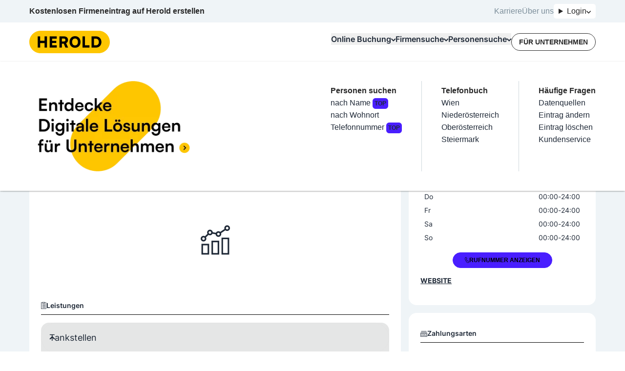

--- FILE ---
content_type: text/javascript; charset=utf-8
request_url: https://www.herold.at/js/consent-manager.js
body_size: 2363
content:
(function () {
  window.gdprAppliesGlobally = true;
  if (!("cmp_id" in window) || window.cmp_id < 1) {
    window.cmp_id = 0;
  }
  if (!("cmp_cdid" in window)) {
    window.cmp_cdid = "5e35459978b5";
  }
  if (!("cmp_params" in window)) {
    window.cmp_params = "";
  }
  if (!("cmp_host" in window)) {
    window.cmp_host = "b.delivery.consentmanager.net";
  }
  if (!("cmp_cdn" in window)) {
    window.cmp_cdn = "cdn.consentmanager.net";
  }
  if (!("cmp_proto" in window)) {
    window.cmp_proto = "https:";
  }
  window.cmp_getsupportedLangs = function () {
    var b = [
      "DE",
      "EN",
      "FR",
      "IT",
      "NO",
      "DA",
      "FI",
      "ES",
      "PT",
      "RO",
      "BG",
      "ET",
      "EL",
      "GA",
      "HR",
      "LV",
      "LT",
      "MT",
      "NL",
      "PL",
      "SV",
      "SK",
      "SL",
      "CS",
      "HU",
      "RU",
      "SR",
      "ZH",
      "TR",
      "UK",
      "AR",
      "BS",
    ];
    if ("cmp_customlanguages" in window) {
      for (var a = 0; a < window.cmp_customlanguages.length; a++) {
        b.push(window.cmp_customlanguages[a].l.toUpperCase());
      }
    }
    return b;
  };
  window.cmp_getRTLLangs = function () {
    return ["AR"];
  };
  window.cmp_getlang = function (j) {
    if (typeof j != "boolean") {
      j = true;
    }
    if (
      j &&
      typeof cmp_getlang.usedlang == "string" &&
      cmp_getlang.usedlang !== ""
    ) {
      return cmp_getlang.usedlang;
    }
    var g = window.cmp_getsupportedLangs();
    var c = [];
    var f = location.hash;
    var e = location.search;
    var a = "languages" in navigator ? navigator.languages : [];
    if (f.indexOf("cmplang=") != -1) {
      c.push(f.substr(f.indexOf("cmplang=") + 8, 2).toUpperCase());
    } else {
      if (e.indexOf("cmplang=") != -1) {
        c.push(e.substr(e.indexOf("cmplang=") + 8, 2).toUpperCase());
      } else {
        if ("cmp_setlang" in window && window.cmp_setlang != "") {
          c.push(window.cmp_setlang.toUpperCase());
        } else {
          if (a.length > 0) {
            for (var d = 0; d < a.length; d++) {
              c.push(a[d]);
            }
          }
        }
      }
    }
    if ("language" in navigator) {
      c.push(navigator.language);
    }
    if ("userLanguage" in navigator) {
      c.push(navigator.userLanguage);
    }
    var h = "";
    for (var d = 0; d < c.length; d++) {
      var b = c[d].toUpperCase();
      if (g.indexOf(b) != -1) {
        h = b;
        break;
      }
      if (b.indexOf("-") != -1) {
        b = b.substr(0, 2);
      }
      if (g.indexOf(b) != -1) {
        h = b;
        break;
      }
    }
    if (
      h == "" &&
      typeof cmp_getlang.defaultlang == "string" &&
      cmp_getlang.defaultlang !== ""
    ) {
      return cmp_getlang.defaultlang;
    } else {
      if (h == "") {
        h = "EN";
      }
    }
    h = h.toUpperCase();
    return h;
  };
  (function () {
    var n = document;
    var p = window;
    var f = "";
    var b = "_en";
    if ("cmp_getlang" in p) {
      f = p.cmp_getlang().toLowerCase();
      if ("cmp_customlanguages" in p) {
        for (var h = 0; h < p.cmp_customlanguages.length; h++) {
          if (p.cmp_customlanguages[h].l.toUpperCase() == f.toUpperCase()) {
            f = "en";
            break;
          }
        }
      }
      b = "_" + f;
    }
    function g(e, d) {
      var l = "";
      e += "=";
      var i = e.length;
      if (location.hash.indexOf(e) != -1) {
        l = location.hash.substr(location.hash.indexOf(e) + i, 9999);
      } else {
        if (location.search.indexOf(e) != -1) {
          l = location.search.substr(location.search.indexOf(e) + i, 9999);
        } else {
          return d;
        }
      }
      if (l.indexOf("&") != -1) {
        l = l.substr(0, l.indexOf("&"));
      }
      return l;
    }
    var j = "cmp_proto" in p ? p.cmp_proto : "https:";
    var o = ["cmp_id", "cmp_params", "cmp_host", "cmp_cdn", "cmp_proto"];
    for (var h = 0; h < o.length; h++) {
      if (g(o[h], "%%%") != "%%%") {
        window[o[h]] = g(o[h], "");
      }
    }
    var k = "cmp_ref" in p ? p.cmp_ref : location.href;
    var q = n.createElement("script");
    q.setAttribute("data-cmp-ab", "1");
    var c = g("cmpdesign", "");
    var a = g("cmpregulationkey", "");
    q.src =
      j +
      "//" +
      p.cmp_host +
      "/delivery/cmp.php?" +
      ("cmp_id" in p && p.cmp_id > 0 ? "id=" + p.cmp_id : "") +
      ("cmp_cdid" in p ? "cdid=" + p.cmp_cdid : "") +
      "&h=" +
      encodeURIComponent(k) +
      (c != "" ? "&cmpdesign=" + encodeURIComponent(c) : "") +
      (a != "" ? "&cmpregulationkey=" + encodeURIComponent(a) : "") +
      ("cmp_params" in p ? "&" + p.cmp_params : "") +
      (n.cookie.length > 0 ? "&__cmpfcc=1" : "") +
      "&l=" +
      f.toLowerCase() +
      "&o=" +
      new Date().getTime();
    q.type = "text/javascript";
    q.async = true;
    if (n.currentScript) {
      n.currentScript.parentElement.appendChild(q);
    } else {
      if (n.body) {
        n.body.appendChild(q);
      } else {
        var m = n.getElementsByTagName("body");
        if (m.length == 0) {
          m = n.getElementsByTagName("div");
        }
        if (m.length == 0) {
          m = n.getElementsByTagName("span");
        }
        if (m.length == 0) {
          m = n.getElementsByTagName("ins");
        }
        if (m.length == 0) {
          m = n.getElementsByTagName("script");
        }
        if (m.length == 0) {
          m = n.getElementsByTagName("head");
        }
        if (m.length > 0) {
          m[0].appendChild(q);
        }
      }
    }
    var q = n.createElement("script");
    q.src = j + "//" + p.cmp_cdn + "/delivery/js/cmp" + b + ".min.js";
    q.type = "text/javascript";
    q.setAttribute("data-cmp-ab", "1");
    q.async = true;
    if (n.currentScript) {
      n.currentScript.parentElement.appendChild(q);
    } else {
      if (n.body) {
        n.body.appendChild(q);
      } else {
        var m = n.getElementsByTagName("body");
        if (m.length == 0) {
          m = n.getElementsByTagName("div");
        }
        if (m.length == 0) {
          m = n.getElementsByTagName("span");
        }
        if (m.length == 0) {
          m = n.getElementsByTagName("ins");
        }
        if (m.length == 0) {
          m = n.getElementsByTagName("script");
        }
        if (m.length == 0) {
          m = n.getElementsByTagName("head");
        }
        if (m.length > 0) {
          m[0].appendChild(q);
        }
      }
    }
  })();
  window.cmp_addFrame = function (b) {
    if (!window.frames[b]) {
      if (document.body) {
        var a = document.createElement("iframe");
        a.style.cssText = "display:none";
        a.name = b;
        document.body.appendChild(a);
      } else {
        window.setTimeout(window.cmp_addFrame, 10, b);
      }
    }
  };
  window.cmp_rc = function (h) {
    var b = document.cookie;
    var f = "";
    var d = 0;
    while (b != "" && d < 100) {
      d++;
      while (b.substr(0, 1) == " ") {
        b = b.substr(1, b.length);
      }
      var g = b.substring(0, b.indexOf("="));
      if (b.indexOf(";") != -1) {
        var c = b.substring(b.indexOf("=") + 1, b.indexOf(";"));
      } else {
        var c = b.substr(b.indexOf("=") + 1, b.length);
      }
      if (h == g) {
        f = c;
      }
      var e = b.indexOf(";") + 1;
      if (e == 0) {
        e = b.length;
      }
      b = b.substring(e, b.length);
    }
    return f;
  };
  window.cmp_stub = function () {
    var a = arguments;
    __cmapi.a = __cmapi.a || [];
    if (!a.length) {
      return __cmapi.a;
    } else {
      if (a[0] === "ping") {
        if (a[1] === 2) {
          a[2](
            {
              gdprApplies: gdprAppliesGlobally,
              cmpLoaded: false,
              cmpStatus: "stub",
              displayStatus: "hidden",
              apiVersion: "2.0",
              cmpId: 31,
            },
            true,
          );
        } else {
          a[2](false, true);
        }
      } else {
        if (a[0] === "getUSPData") {
          a[2]({ version: 1, uspString: window.cmp_rc("") }, true);
        } else {
          if (a[0] === "getTCData") {
            __cmapi.a.push([].slice.apply(a));
          } else {
            if (a[0] === "addEventListener" || a[0] === "removeEventListener") {
              __cmapi.a.push([].slice.apply(a));
            } else {
              if (a.length == 4 && a[3] === false) {
                a[2]({}, false);
              } else {
                __cmapi.a.push([].slice.apply(a));
              }
            }
          }
        }
      }
    }
  };
  window.cmp_msghandler = function (d) {
    var a = typeof d.data === "string";
    try {
      var c = a ? JSON.parse(d.data) : d.data;
    } catch (f) {
      var c = null;
    }
    if (typeof c === "object" && c !== null && "__cmpCall" in c) {
      var b = c.__cmpCall;
      window.__cmp(b.command, b.parameter, function (h, g) {
        var e = {
          __cmpReturn: { returnValue: h, success: g, callId: b.callId },
        };
        d.source.postMessage(a ? JSON.stringify(e) : e, "*");
      });
    }
    if (typeof c === "object" && c !== null && "__cmapiCall" in c) {
      var b = c.__cmapiCall;
      window.__cmapi(b.command, b.parameter, function (h, g) {
        var e = {
          __cmapiReturn: { returnValue: h, success: g, callId: b.callId },
        };
        d.source.postMessage(a ? JSON.stringify(e) : e, "*");
      });
    }
    if (typeof c === "object" && c !== null && "__uspapiCall" in c) {
      var b = c.__uspapiCall;
      window.__uspapi(b.command, b.version, function (h, g) {
        var e = {
          __uspapiReturn: { returnValue: h, success: g, callId: b.callId },
        };
        d.source.postMessage(a ? JSON.stringify(e) : e, "*");
      });
    }
    if (typeof c === "object" && c !== null && "__tcfapiCall" in c) {
      var b = c.__tcfapiCall;
      window.__tcfapi(
        b.command,
        b.version,
        function (h, g) {
          var e = {
            __tcfapiReturn: { returnValue: h, success: g, callId: b.callId },
          };
          d.source.postMessage(a ? JSON.stringify(e) : e, "*");
        },
        b.parameter,
      );
    }
  };
  window.cmp_setStub = function (a) {
    if (
      !(a in window) ||
      (typeof window[a] !== "function" &&
        typeof window[a] !== "object" &&
        (typeof window[a] === "undefined" || window[a] !== null))
    ) {
      window[a] = window.cmp_stub;
      window[a].msgHandler = window.cmp_msghandler;
      window.addEventListener("message", window.cmp_msghandler, false);
    }
  };
  window.cmp_addFrame("__cmapiLocator");
  window.cmp_addFrame("__cmpLocator");
  window.cmp_addFrame("__uspapiLocator");
  window.cmp_addFrame("__tcfapiLocator");
  window.cmp_setStub("__cmapi");
  window.cmp_setStub("__cmp");
  window.cmp_setStub("__tcfapi");
  window.cmp_setStub("__uspapi");
})();
